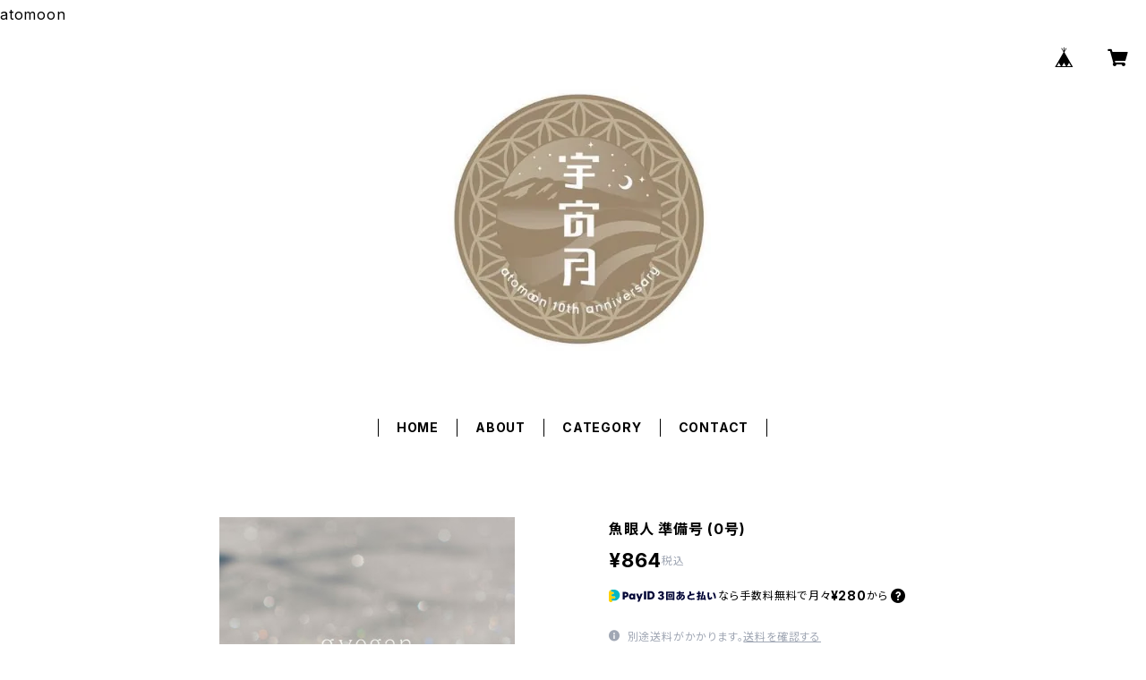

--- FILE ---
content_type: text/html; charset=UTF-8
request_url: https://store.atomoon.com/items/455412/reviews?format=user&score=all&page=1
body_size: 1262
content:
				<li class="review01__listChild">
			<figure class="review01__itemInfo">
				<a href="/items/68701710" class="review01__imgWrap">
					<img src="https://baseec-img-mng.akamaized.net/images/item/origin/fb94015571ff775f5a62509aa0684af3.png?imformat=generic&q=90&im=Resize,width=146,type=normal" alt="SALE 22 unfudge  PEEP BIB PANTS STANDARD FIT ¥50050 → ¥30030" class="review01__img">
				</a>
				<figcaption class="review01__item">
					<i class="review01__iconImg ico--good"></i>
					<p class="review01__itemName">SALE 22 unfudge  PEEP BIB PANTS STANDARD FIT ¥50050 → ¥30030</p>
										<p class="review01__itemVariation">BLUEGREY - S</p>
										<time datetime="2023-12-05" class="review01__date">2023/12/05</time>
				</figcaption>
			</figure><!-- /.review01__itemInfo -->
						<p class="review01__comment">注文から発送までとても迅速にご対応いただきました。
商品もとても気に入っています。ありがとうございました。</p>
								</li>
				<li class="review01__listChild">
			<figure class="review01__itemInfo">
				<a href="/items/68701647" class="review01__imgWrap">
					<img src="/i/testpro1.png" alt="SALE 22 unfudge CLOUD JACKET　¥60940 → ¥36564" class="review01__img">
				</a>
				<figcaption class="review01__item">
					<i class="review01__iconImg ico--good"></i>
					<p class="review01__itemName">SALE 22 unfudge CLOUD JACKET　¥60940 → ¥36564</p>
										<p class="review01__itemVariation">CAMEL - S</p>
										<time datetime="2023-12-05" class="review01__date">2023/12/05</time>
				</figcaption>
			</figure><!-- /.review01__itemInfo -->
						<p class="review01__comment">注文から発送までとても迅速にご対応いただきました。
商品もとても気に入っています。ありがとうございました。</p>
								</li>
				<li class="review01__listChild">
			<figure class="review01__itemInfo">
				<a href="/items/56516943" class="review01__imgWrap">
					<img src="https://baseec-img-mng.akamaized.net/images/item/origin/d37dce23c56983b8aa3cb0054c1b7893.jpg?imformat=generic&q=90&im=Resize,width=146,type=normal" alt="MSR ダイナロック エクスプローラー ポール" class="review01__img">
				</a>
				<figcaption class="review01__item">
					<i class="review01__iconImg ico--good"></i>
					<p class="review01__itemName">MSR ダイナロック エクスプローラー ポール</p>
										<time datetime="2023-05-23" class="review01__date">2023/05/23</time>
				</figcaption>
			</figure><!-- /.review01__itemInfo -->
								</li>
				<li class="review01__listChild">
			<figure class="review01__itemInfo">
				<a href="/items/58740612" class="review01__imgWrap">
					<img src="/i/testpro1.png" alt="SALE!!!! UN3500 Boa fleece hoody / Burgundy  ¥22440 → ¥16500" class="review01__img">
				</a>
				<figcaption class="review01__item">
					<i class="review01__iconImg ico--good"></i>
					<p class="review01__itemName">SALE!!!! UN3500 Boa fleece hoody / Burgundy  ¥22440 → ¥16500</p>
										<p class="review01__itemVariation">M</p>
										<time datetime="2022-12-12" class="review01__date">2022/12/12</time>
				</figcaption>
			</figure><!-- /.review01__itemInfo -->
						<p class="review01__comment">非常にお気に入りになりました！
毎日着ております！！</p>
									<p class="review01__reply">ありがとうございました。末永くご愛用ください。</p>
					</li>
				<li class="review01__listChild">
			<figure class="review01__itemInfo">
				<a href="/items/69257435" class="review01__imgWrap">
					<img src="/i/testpro1.png" alt="22-23 TRINITY  + チューンナップセット" class="review01__img">
				</a>
				<figcaption class="review01__item">
					<i class="review01__iconImg ico--good"></i>
					<p class="review01__itemName">22-23 TRINITY  + チューンナップセット</p>
										<time datetime="2022-11-23" class="review01__date">2022/11/23</time>
				</figcaption>
			</figure><!-- /.review01__itemInfo -->
						<p class="review01__comment">お手配いただきありがとうございました。
初、ゲンテン楽しみです。</p>
									<p class="review01__reply">ありがとうございました。
良いシーズンをお迎えください。</p>
					</li>
				<li class="review01__listChild">
			<figure class="review01__itemInfo">
				<a href="/items/59140666" class="review01__imgWrap">
					<img src="/i/testpro1.png" alt="Surf Rodz TKP 159 Silver" class="review01__img">
				</a>
				<figcaption class="review01__item">
					<i class="review01__iconImg ico--good"></i>
					<p class="review01__itemName">Surf Rodz TKP 159 Silver</p>
										<time datetime="2022-06-15" class="review01__date">2022/06/15</time>
				</figcaption>
			</figure><!-- /.review01__itemInfo -->
								</li>
				<li class="review01__listChild">
			<figure class="review01__itemInfo">
				<a href="/items/58886599" class="review01__imgWrap">
					<img src="/i/testpro1.png" alt="UN unfudge バラクラバ" class="review01__img">
				</a>
				<figcaption class="review01__item">
					<i class="review01__iconImg ico--good"></i>
					<p class="review01__itemName">UN unfudge バラクラバ</p>
										<p class="review01__itemVariation">Lサイズ</p>
										<time datetime="2022-03-11" class="review01__date">2022/03/11</time>
				</figcaption>
			</figure><!-- /.review01__itemInfo -->
								</li>
				<li class="review01__listChild">
			<figure class="review01__itemInfo">
				<a href="/items/56881644" class="review01__imgWrap">
					<img src="https://baseec-img-mng.akamaized.net/images/item/origin/7716c3ae23772a9ffc6840199feced6d.jpg?imformat=generic&q=90&im=Resize,width=146,type=normal" alt="unfudge ダブルソックス　システム　２足１組" class="review01__img">
				</a>
				<figcaption class="review01__item">
					<i class="review01__iconImg ico--good"></i>
					<p class="review01__itemName">unfudge ダブルソックス　システム　２足１組</p>
										<p class="review01__itemVariation">25~28cm</p>
										<time datetime="2022-03-11" class="review01__date">2022/03/11</time>
				</figcaption>
			</figure><!-- /.review01__itemInfo -->
								</li>
				<li class="review01__listChild">
			<figure class="review01__itemInfo">
				<a href="/items/32009146" class="review01__imgWrap">
					<img src="/i/testpro1.png" alt="TRITON 28” NITRON" class="review01__img">
				</a>
				<figcaption class="review01__item">
					<i class="review01__iconImg ico--good"></i>
					<p class="review01__itemName">TRITON 28” NITRON</p>
										<time datetime="2022-01-30" class="review01__date">2022/01/30</time>
				</figcaption>
			</figure><!-- /.review01__itemInfo -->
						<p class="review01__comment">購入後、1営業日で発送頂きました。包装も丁寧で感謝いたします。また目当ての商品があればこちらのショップから購入したいと思います。</p>
								</li>
				<li class="review01__listChild">
			<figure class="review01__itemInfo">
				<a href="/items/2773419" class="review01__imgWrap">
					<img src="/i/testpro1.png" alt="Night Glow Zipper Pulls" class="review01__img">
				</a>
				<figcaption class="review01__item">
					<i class="review01__iconImg ico--good"></i>
					<p class="review01__itemName">Night Glow Zipper Pulls</p>
										<time datetime="2022-01-25" class="review01__date">2022/01/25</time>
				</figcaption>
			</figure><!-- /.review01__itemInfo -->
								</li>
				<li class="review01__listChild">
			<figure class="review01__itemInfo">
				<a href="/items/56516958" class="review01__imgWrap">
					<img src="https://baseec-img-mng.akamaized.net/images/item/origin/3306a79d96d2dacecf65bec05b8f093e.jpg?imformat=generic&q=90&im=Resize,width=146,type=normal" alt="MSR オペレーター Tショベル" class="review01__img">
				</a>
				<figcaption class="review01__item">
					<i class="review01__iconImg ico--good"></i>
					<p class="review01__itemName">MSR オペレーター Tショベル</p>
										<time datetime="2022-01-25" class="review01__date">2022/01/25</time>
				</figcaption>
			</figure><!-- /.review01__itemInfo -->
								</li>
				<li class="review01__listChild">
			<figure class="review01__itemInfo">
				<a href="/items/450407" class="review01__imgWrap">
					<img src="/i/testpro1.png" alt="POWELL PERALTA BONES BRIGADE TOMMY GUERERRO" class="review01__img">
				</a>
				<figcaption class="review01__item">
					<i class="review01__iconImg ico--good"></i>
					<p class="review01__itemName">POWELL PERALTA BONES BRIGADE TOMMY GUERERRO</p>
										<time datetime="2021-04-23" class="review01__date">2021/04/23</time>
				</figcaption>
			</figure><!-- /.review01__itemInfo -->
								</li>
		